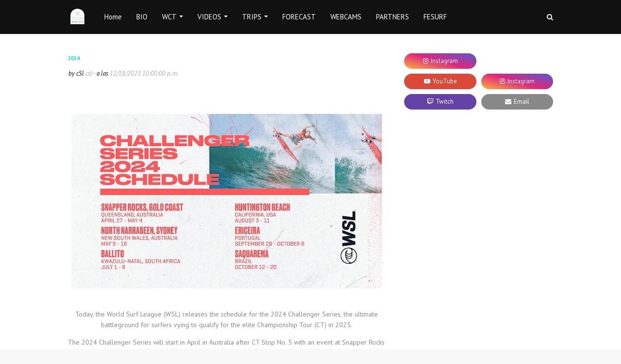

--- FILE ---
content_type: text/plain;charset=UTF-8
request_url: https://free.timeanddate.com/ts.php?t=1769597717479
body_size: -247
content:
1769597717.7553 18



--- FILE ---
content_type: text/plain;charset=UTF-8
request_url: https://free.timeanddate.com/ts.php?t=1769597717515
body_size: -269
content:
1769597717.7553 18



--- FILE ---
content_type: text/plain;charset=UTF-8
request_url: https://free.timeanddate.com/ts.php?t=1769597717519
body_size: -269
content:
1769597717.7905 18

